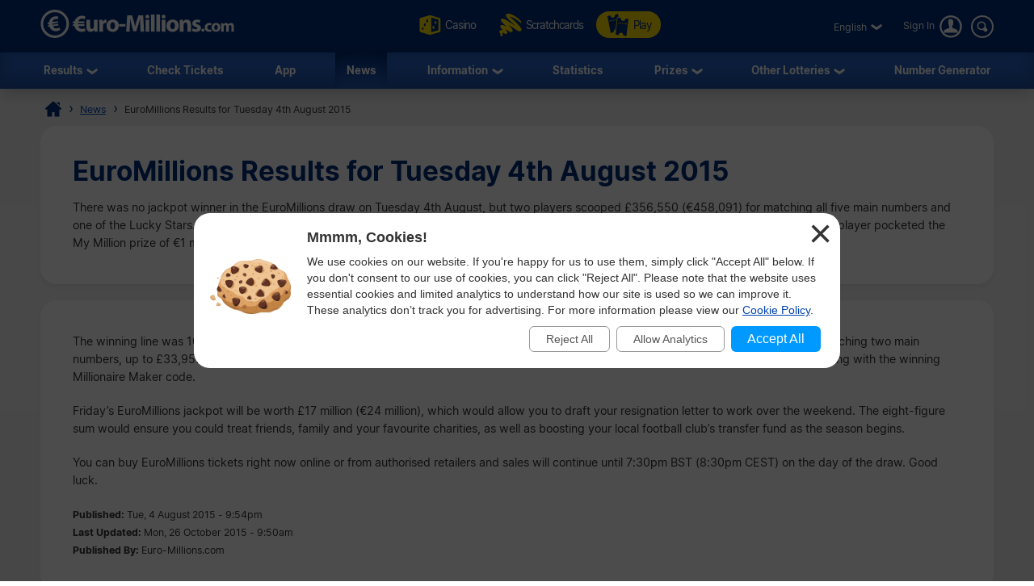

--- FILE ---
content_type: text/html; charset=utf-8
request_url: https://www.euro-millions.com/news/euromillions-results-for-tuesday-4th-august-2015
body_size: 12778
content:

<!DOCTYPE html>
<html lang="en">
<head>

	<title>EuroMillions Results for Tuesday 4th August 2015</title>
	<meta http-equiv="Content-Type" content="text/html; charset=utf-8">
	<meta name="description" content="There was no EuroMillions winner in the draw on Tuesday 4th August 2015, but two players bagged &#163;356,550 for matching five numbers and one Lucky Star.">
	<meta name="keywords" content="euromillions results, millionaire maker, my million, euromillions tickets">
	<meta name="author" content="Euro-Millions.com">
	<meta name="format-detection" content="telephone=no">
	<meta name="HandheldFriendly" content="True">
	<meta name="viewport" content="width=device-width, initial-scale=1">
	
	<link rel="alternate" hreflang="x-default" href="https://www.euro-millions.com/news/euromillions-results-for-tuesday-4th-august-2015">

	
	
		<meta property="og:title" content="EuroMillions Results for Tuesday 4th August 2015">
		<meta property="og:description" content="There was no EuroMillions winner in the draw on Tuesday 4th August 2015, but two players bagged &#163;356,550 for matching five numbers and one Lucky Star.">
		<meta property="og:type" content="website">
		<meta property="og:url" content="https://www.euro-millions.com/news/euromillions-results-for-tuesday-4th-august-2015">
		<meta property="og:site_name" content="EuroMillions">
		<meta property="og:image" content="https://www.euro-millions.com/images/opengraph-results.jpg">
		<meta property="fb:app_id" content="124973790926555">
		<meta property="fb:admins" content="100001278704026">
	
	
	<link rel="apple-touch-icon" href="/apple-touch-icon.png">
	<link rel="shortcut icon" type="image/x-icon" href="/favicon.ico">
	<link rel="preload" href="/fonts/inter-regular.woff2" as="font" crossorigin="anonymous">
	<link rel="preload" href="/fonts/inter-bold.woff2" as="font" crossorigin="anonymous">
	
	<style>
		@font-face {
			font-family: inter; font-weight: 400; font-style: normal; font-display: swap;
			src: url(/fonts/inter-regular.woff2) format("woff2"), url(/fonts/inter-regular.woff) format("woff"), url(/fonts/inter-regular.ttf) format("truetype");
		}
		@font-face {
			font-family: inter; font-weight: 500 700; font-style: normal; font-display: swap;
			src: url(/fonts/inter-bold.woff2) format("woff2"), url(/fonts/inter-bold.woff) format("woff"), url(/fonts/inter-bold.ttf) format("truetype");
		}
	</style>
	
	<link href="/css/style?v=osCudacpOTEu-p6hxGNkRJLlqUgcLwayJSpFeg9m2wY1" rel="stylesheet"/>

	
	
	<script>
		function addLoadEvent(e){var t=window.onload;if(typeof window.onload!="function"){window.onload=e}else{window.onload=function(){if(t){t()}e()}}};
		function addResizeEvent(e){var t=window.onresize;if(typeof window.onresize!="function"){window.onresize=e}else{window.onresize=function(){if(t){t()}e()}}};
	</script>
	
	<meta name="original-source" content="https://www.euro-millions.com/news/euromillions-results-for-tuesday-4th-august-2015">
<meta name="news_keywords" content="euromillions results, millionaire maker, my million, euromillions tickets">
<link rel="amphtml" href="https://www.euro-millions.com/amp/news/euromillions-results-for-tuesday-4th-august-2015">

	
	
		<script async src="https://www.googletagmanager.com/gtag/js?id=G-L4TC4TYLBM"></script>
		<script>
			window.dataLayer=window.dataLayer||[];
			function gtag(){dataLayer.push(arguments);}
			gtag('js',new Date());
			gtag('config','G-L4TC4TYLBM');
		</script>
	
	
</head>

<body>
	
	

	<header>
		
		<div class="inner fx btwn acen">
		
			<div itemscope itemtype="http://schema.org/Organization" id="logo">
				<a itemprop="url" href="/" title="EuroMillions">
					<img itemprop="logo" src="/images/layout/logo.svg" alt="Euro-Millions.com Logo" width="240" height="35">
				</a>
			</div>
			
				<ul id="playNav">
					<li><a href="https://games.euro-millions.com/" title="Instant Win Casino Games" rel="noopener" target="_blank"><img src="/images/icons/dice.svg" alt="Icon" class="spin">Casino</a></li>
					
						<li><a href="/scratchcards" title="Online scratchcards"><img src="/images/icons/scratchcards.svg" alt="Icon">Scratchcards</a></li>
						<li class="tickets"><a href="/play" title="Buy your EuroMillions tickets"><img src="/images/icons/tickets-blue.svg" alt="Icon">Play</a></li>
					
				</ul>
			
			<div class="fx acen">
				

	 <div class="languages">
		<div class="current desktop">English</div>
		<div class="current mobile">EN</div>
		<ul class="langs">
			
					<li><a href="/news/euromillions-results-for-tuesday-4th-august-2015" title="View this page in English" class="en">English</a></li>
				
					<li class="grey" title="Cette page n'est pas disponible en français">Français</li>
				
					<li class="grey" title="Diese Seite ist derzeit nicht verfügbar in Deutsch">Deutsch (AT)</li>
				
					<li class="grey" title="Diese Seite ist derzeit nicht verfügbar in Deutsch">Deutsch (CH)</li>
				
					<li class="grey" title="Diese Seite ist derzeit nicht verfügbar in Deutsch">Deutsch</li>
				
					<li class="grey" title="Esta página não está disponível em Português">Português</li>
				
					<li class="grey" title="Esta página no está disponible en español">Español</li>
				
					<li class="grey" title="Pagina non disponibile in italiano">Italiano</li>
				
					<li class="grey" title="Sidan inte tillgänglig på svenska">Svenska</li>
				
					<li class="grey" title="Эта страница не доступна на русском языке">Русский</li>
				
					<li class="grey" title="Strona nie jest dostepna w jezyku polskim">Polski</li>
				
					<li class="grey" title="在中国的页不可用">中文</li>
				
					<li class="grey" title="This page is not available in Arabic">العربية</li>
				
					<li class="grey" title="Această pagină nu este disponibilă în limba română">Română</li>
				
		</ul>
	</div>
	

					<a href="/account/login" title="Log in to Euro-Millions.com" class="login"><span>Sign In</span></a>
				
				<form action="/search" class="search desktop" onSubmit="return validateSearch(this)">
					<input type="text" name="addsearch" size="14" placeholder="Search" class="searchBox" aria-label="Search" autocomplete="off">
					<input type="submit" name="sa" value="Search" class="searchSubmit">
				</form>
				<div id="menuOpen"><span>&#9776;</span></div>
			</div>
			
		</div>
		
		<nav>
			<form action="/search" class="search mobile" onSubmit="return validateSearch(this)">
				<input type="text" name="addsearch" size="14" placeholder="Search" class="searchBox" aria-label="Search" autocomplete="off">
				<input type="submit" name="sa" value="Search" class="searchSubmit">
			</form>
			<ul class="inner">
				
				<li class="sub">
					<a href="/results" title="EuroMillions Results">Results</a>
					<span class="openSub mobile">+</span>
					<ul>
						<li><a href="/results/13-01-2026" title="Latest EuroMillions Prize Breakdown">Latest Prize Breakdown</a></li>
						
							<li><a href="/uk-millionaire-maker" title="EuroMillions UK Millionaire Maker">UK Millionaire Maker</a></li>
							<li><a href="/hotpicks" title="EuroMillions HotPicks Results">EuroMillions HotPicks</a></li>
						
						<li><a href="/eurodreams/results" title="Latest EuroDreams Results">EuroDreams Results</a></li>
						<li><a href="/eurojackpot/results" title="Latest Eurojackpot Results">Eurojackpot Results</a></li>
						<li><a href="/free-lottery/results" title="Latest Free Lottery Results">Free Lottery Results</a></li>
					</ul>
				</li>
				<li><a href="/results-checker" title="EuroMillions Results Checker">Check Tickets</a></li>
				<li><a href="/app" title="EuroMillions Lottery App">App</a></li> 
				<li><a href="/news" title="EuroMillions News" class="active">News</a></li>
				<li class="sub">
					<a href="/information" title="EuroMillions Information">Information</a>
					<span class="openSub mobile">+</span>
					<ul>
						<li><a href="/how-to-play" title="How to Play EuroMillions">How to Play</a></li>
						<li><a href="/rules" title="EuroMillions Rules">Rules</a></li>
						<li><a href="/odds-of-winning" title="EuroMillions Odds">Odds</a></li>
						<li><a href="/faqs" title="EuroMillions Frequently Asked Questions">FAQs</a></li>
						<li><a href="/associated-games" title="Associated EuroMillions Games">Associated Games</a></li>
						<li><a href="/superdraws" title="EuroMillions Superdraws">Superdraws</a></li>
						<li><a href="/subscriptions" title="EuroMillions Subscriptions">Subscriptions</a></li>
						<li><a href="/good-causes-distribution-of-revenue" title="Good Causes and Distribution of Revenue">Good Causes</a></li>
						<li><a href="/scams" title="EuroMillions Lottery Scams">Scams</a></li>
						<li><a href="/contact" title="Contact EuroMillions">Contact Us</a></li>
					</ul>
				</li>
				<li><a href="/statistics" title="EuroMillions Statistics">Statistics</a></li>
				<li class="sub">
					<a href="/prizes" title="EuroMillions Prizes">Prizes</a>
					<span class="openSub mobile">+</span>
					<ul>
						<li><a href="/how-to-claim" title="How to Claim a EuroMillions Prize">How to Claim</a></li>
						<li><a href="/winners" title="Read about the biggest EuroMillions winners">Biggest Winners</a></li>
						<li><a href="/winners/statistics" title="EuroMillions Winner Statistics">Prize Winner Statistics</a></li>
						<li><a href="/unclaimed-prizes" title="Unclaimed EuroMillions Prizes">Unclaimed Prizes</a></li>
					</ul>
				</li>
				<li class="sub">
					<a href="/european-lotteries" title="Other games and lotteries">Other Lotteries</a>
					<span class="openSub mobile">+</span>
					<ul>
						<li><a href="/eurojackpot" title="Eurojackpot">Eurojackpot</a></li>
						<li><a href="/eurodreams" title="EuroDreams">EuroDreams</a></li>
						<li><a href="/free-lottery" title="Free Lottery Information">Free Lottery</a></li>
						<li><a href="/irish-lotto" title="Irish Lottery">Irish Lotto</a></li>
						<li><a href="/uk-lotto" title="UK National Lottery">UK Lotto</a></li>
						<li><a href="/thunderball" title="Thunderball">Thunderball</a></li>
						<li><a href="/pick-3" title="Pick 3">Pick 3</a></li>
						<li><a href="/viking-lotto" title="Viking Lotto">Vikinglotto</a></li>
						<li><a href="/french-loto" title="French Loto">French Loto</a></li>
						<li><a href="/german-lotto" title="German Lotto">German Lotto</a></li>
						<li><a href="/italian-superenalotto" title="Italian SuperEnalotto">Italian SuperEnalotto</a></li>
						<li><a href="/spanish-el-gordo-de-navidad" title="Spanish El Gordo de Navidad">Spanish El Gordo de Navidad</a></li>
						<li><a href="/spanish-el-nino" title="Spanish El Niño">Spanish El Niño</a></li>
						<li><a href="/spanish-la-primitiva" title="Spanish La Primitiva">Spanish La Primitiva</a></li>
						<li><a href="/totoloto" title="Portuguese Totoloto">Portuguese Totoloto</a></li>
					</ul>
				</li>
				<li><a href="/random-number-generator" title="Generate EuroMillions Numbers">Number Generator</a></li>
			</ul>
		</nav>
		
	</header>
	
	
	
	<div id="main">
		

<div id="content" itemscope itemtype="https://schema.org/NewsArticle" class="news">
			
	<meta itemscope="itemscope" itemprop="mainEntityOfPage" itemType="https://schema.org/WebPage" itemid="https://www.euro-millions.com/news/euromillions-results-for-tuesday-4th-august-2015">
	
	<ol id="breadcrumb" itemscope itemtype="http://schema.org/BreadcrumbList">
		<li itemprop="itemListElement" itemscope itemtype="http://schema.org/ListItem"><a href="/" title="EuroMillions" itemprop="item"><span itemprop="name">Home</span></a><meta itemprop="position" content="1"></li>
		<li itemprop="itemListElement" itemscope itemtype="http://schema.org/ListItem"><a href="/news" title="EuroMillions News" itemprop="item"><span itemprop="name">News</span></a><meta itemprop="position" content="2"></li> 
		<li>EuroMillions Results for Tuesday 4th August 2015</li>
	</ol>
	
	<div class="box">
	
		<h1 itemprop="headline">EuroMillions Results for Tuesday 4th August 2015</h1>
		
		<div itemprop="description">
			<p>There was no jackpot winner in the EuroMillions draw on Tuesday 4th August, but two players scooped &pound;356,550 (&euro;458,091) for matching all five main numbers and one of the Lucky Stars. A UK player boosted their bank account by &pound;1 million thanks to the Millionaire Maker supplementary game and a French player pocketed the My Million prize of &euro;1 million.</p>

		</div>
		
	</div>
	
	
	
	<div class="box news">
	
		<div itemprop="articleBody">
			<p>The winning line was 10, 15, 39, 45 and 50 with Lucky Stars 9 and 10 and other prizes received on the night ranged from &pound;3.20 (&euro;4.20) for matching two main numbers, up to &pound;33,957 (&euro;43,627) for matching five main numbers. The full prize breakdown can be found at the <a href="/results/04-08-2015" title="EuroMillions Results">EuroMillions Results</a> page, along with the winning Millionaire Maker code.</p>

<p>Friday&rsquo;s EuroMillions jackpot will be worth &pound;17 million (&euro;24 million), which would allow you to draft your resignation letter to work over the weekend. The eight-figure sum would ensure you could treat friends, family and your favourite charities, as well as boosting your local football club&rsquo;s transfer fund as the season begins.</p>

<p>You can buy EuroMillions tickets right now online or from authorised retailers and sales will continue until 7:30pm BST (8:30pm CEST) on the day of the draw. Good luck.</p>

		</div>
	
		
		
		<div class="pubInfo" style="font-size: 0.9em; padding-top: 20px;">
	
			<strong>Published: </strong>Tue, 4 August 2015 - 9:54pm<br>
			<meta itemprop="datePublished" content="2015-08-04T21:54:26Z">
			
				<strong>Last Updated: </strong>Mon, 26 October 2015 - 9:50am<br>
				<meta itemprop="dateModified" content="2015-10-26T09:50:23Z">
			
		
			<div itemprop="publisher" itemscope itemtype="http://schema.org/Organization">
				<strong>Published By:</strong> <span itemprop="name">Euro-Millions.com</span>
				<div itemprop="logo" itemscope itemtype="https://schema.org/ImageObject">
					<meta itemprop="url" content="https://www.euro-millions.com/images/logos/logo-news.png">
					<meta itemprop="width" content="600">
					<meta itemprop="height" content="60">
				</div>
			</div>
			
		</div>
		
	</div>
	
	<div class="fx btwn acen">
		
			<a href="/news/online-euromillions-winners-opt-for-partial-publicity" title="View the Previous EuroMillions News Article" class="btn left">Previous Article</a>
		
			<a href="/news/search-is-on-for-euromillions-winner-from-aberdeenshire" title="View the Next EuroMillions News Article" class="btn">Next Article</a>
		
	</div><br>

</div>
	
	</div>

	<footer>
	
		<div class="inner">
			
			<img src="/images/layout/logo-blue.svg" alt="Euro-Millions.com Logo" width="250" height="35" class="logo" loading="lazy">
			<a href="https://www.gambleaware.org/" title="Gambleaware" target="_blank" rel="noopener" class="logo" style="padding-top: 6px;"><img src="/images/layout/gambleaware-blue.svg" alt="Gambleaware Logo" width="160" height="21" loading="lazy"></a>
			
			<ul class="social fx wrapSM acen jcen">
				<li>
					<a href="https://x.com/uk_euromillions" title="EuroMillions X" target="_blank" rel="noopener" class="scaled">
						<img src="/images/icons/twitter.svg" alt="X" width="40" height="40" loading="lazy">
					</a>
					<!-- <a href="https://www.instagram.com/euromillions/" title="EuroMillions Instagram" target="_blank" rel="noopener" class="scaled">
						<img src="/images/icons/instagram.svg" alt="Instagram" width="40" height="40" loading="lazy">
					</a> -->
					<a href="https://www.facebook.com/GB.EuroMillions/" title="EuroMillions Facebook" target="_blank" rel="noopener" class="scaled">
						<img src="/images/icons/facebook.svg" alt="Facebook" width="40" height="40" loading="lazy">
					</a>
				</li>
				
					<li class="appStore">
						<a href="/en/play/euromillions-app" title="Download the iPhone App" target="_blank" rel="nofollow noopener" class="scaled"><img src="/images/apps/button-app-store-blue.svg" alt="Apple App Store" width="160" height="50" loading="lazy"></a>
						<a href="/en/play/euro-millions-com-android" title="Download the Android App" target="_blank" rel="nofollow noopener" class="scaled"><img src="/images/apps/button-google-play-blue.svg" alt="Google Play Store" width="160" height="50" loading="lazy"></a>
					</li>
				
			</ul>
			
			<p class="copyright">
				<strong>Material Copyright &copy; 2026 Euro-Millions.com. All rights reserved.</strong><br>
				The content and operations of this website have not been approved or endorsed by Allwyn, the National Lottery Commission or SLE. Please read our full <a href="/disclaimer" title="disclaimer">disclaimer</a>. Players must be 18 or over to participate in online lotteries.
			</p>
			
			<ul class="links">
				<li><a href="/about" title="About Us - Euro-Millions.com">About Us</a></li>
				<li><a href="/privacy-policy" title="Privacy Policy">Privacy Policy</a></li>
				<li><a href="/cookie-policy" title="Cookie Policy">Cookie Policy</a></li>
				<li><a href="/sitemap" title="Sitemap">Sitemap</a></li>
				<li><a href="/contact" title="Contact Us">Contact</a></li>
				<li><a href="/terms-and-conditions" title="Terms and Conditions">Terms and Conditions</a>
			</ul>
	
		</div>

	</footer>

	<script src="/js/main?v=AEPiPar9VWAxER0WgZdKkPj8RGkai9ZidHlJ6COqHz41"></script>

	
	
	
	
	
	
	<div id="cksModal">

		<style scoped>
			#cksModal {background: rgba(0,0,0,0.7); position: fixed; width: 100vw; height: 100vh; top: 0; left: 0; display: none; align-items: center; justify-content: center; font: 14px/20px arial, sans-serif; z-index: 99999;}
			#cks {position: relative; box-sizing: border-box; width: 800px; max-width: 96%; margin: auto; background: #FFF; border-radius: 20px; padding: 20px; display: flex; align-items: center; justify-content: center;}
			#cks img {width: 100px; margin: 0 20px 10px 0;}
			#cks .cksTitle {font-weight: 700; font-size: 18px; padding-bottom: 10px;}
			#cks .cksLink, #cks .cksButton {background: #09F; color: #FFF; text-align: center; display: inline-block; padding: 6px 20px; border-radius: 6px; font-size: 16px; margin: 0 4px; cursor: pointer;}
			#cks .cksLink {background: transparent; padding: 5px 20px; color: #555; border: 1px solid #999; font-size: 14px;}
			#cks .cksButtons {display: flex; align-items: center; justify-content: flex-end; padding-top: 10px;}
			#cks .cksClose {position: absolute; top: 10px; right: 10px; font-size: 50px; line-height: 30px; color: #333; cursor: pointer;}
			@media (max-width: 500px) {
				#cks {flex-direction: column; text-align: center;}
				#cks .cksButtons {justify-content: center;}
			}
		</style>
		
		<noscript>
			<style scoped>#cksModal {display: none;}</style>
		</noscript>
	
		<div id="cks">
			<img src="[data-uri]" alt="Cookie Image">
			<div>
				<div class="cksTitle">Mmmm, Cookies!</div>
				<div class="cksInfo">We use cookies on our website. If you're happy for us to use them, simply click "Accept All" below. If you don't consent to our use of cookies, you can click "Reject All". Please note that the website uses essential cookies and limited analytics to understand how our site is used so we can improve it. These analytics don’t track you for advertising. For more information please view our <a href="/cookie-policy" target="_blank" rel="noopener">Cookie Policy</a>.</div>
				<div class="cksButtons">
					<div title="Reject all cookies" class="cksLink" onclick="setCksPrefs('0')">Reject All</div>
					<div title="Allow analytics cookies" class="cksLink" onclick="setCksPrefs('A')">Allow Analytics</div>
					<div title="Accept all cookies" class="cksButton" onclick="setCksPrefs('1')">Accept All</div>
				</div>
			</div>
			<div class="cksClose" onclick="setCksPrefs('X')">&times;</div>
		</div>
	
		<script>
			function setCksPrefs(cksPref) {
				var cookieExpire = new Date();
				cookieExpire.setDate(cookieExpire.getDate() + 180);
				document.cookie = "CookiePrefs=" + cksPref + "; expires=" + cookieExpire.toUTCString() + "; path=/";
				document.getElementById("cksModal").style.display = "none";
			}
			addLoadEvent(function(){ document.getElementById("cksModal").style.display = "flex"; });
		</script>
	
	</div>
	


</body>
</html>

--- FILE ---
content_type: image/svg+xml
request_url: https://www.euro-millions.com/images/layout/logo.svg
body_size: 1876
content:
<svg xmlns="http://www.w3.org/2000/svg" width="772.31" height="113" viewBox="0 0 772.31 113"><defs><style>.a{fill:#fff;}.b{fill:none;stroke:#fff;stroke-miterlimit:10;stroke-width:10px;}</style></defs><title>logo2</title><path class="a" d="M469,657.05a32.34,32.34,0,0,1-15,3.65c-9.42,0-18.06-3.84-23.44-11a27,27,0,0,1-5.38-12.49H419v-6.82h5.28V628.8c0-1,.1-1.92.1-2.88H419V619.1h6.44a31,31,0,0,1,6.63-13.16,29.1,29.1,0,0,1,22.2-9.8A36.38,36.38,0,0,1,468.66,599L466,610a28.36,28.36,0,0,0-10.67-2.31c-4.61,0-8.84,1.54-11.82,5.19a15.85,15.85,0,0,0-3.07,6.25h23.93v6.82H439c-.1,1-.1,2-.1,3v1.54h25.46v6.82H440.22a15.14,15.14,0,0,0,3.17,6.73c3.07,3.46,7.59,4.9,12.4,4.9a26.67,26.67,0,0,0,11-2.5Z" transform="translate(-290 -572)"/><path class="a" d="M517.19,644.56c0,6.15.19,11.15.38,15.08H504.89l-.67-6.63h-.29a16.76,16.76,0,0,1-14.7,7.69c-9.51,0-16.53-6-16.53-20.47V612.66h14.7v25.27c0,6.82,2.21,11,7.3,11a7.86,7.86,0,0,0,7.3-5.09,8.15,8.15,0,0,0,.48-3.17v-28h14.7Z" transform="translate(-290 -572)"/><path class="a" d="M524.11,628.13c0-6.92-.19-11.43-.38-15.47h12.59l.48,8.65h.38c2.4-6.82,8.17-9.71,12.68-9.71a15,15,0,0,1,3.07.19v13.74a21,21,0,0,0-3.94-.38c-5.38,0-9,2.88-10,7.4a17.2,17.2,0,0,0-.29,3.27v23.83h-14.6Z" transform="translate(-290 -572)"/><path class="a" d="M602.22,635.63c0,17.2-12.2,25.08-24.79,25.08-13.74,0-24.31-9-24.31-24.21s10-24.89,25.08-24.89C592.62,611.6,602.22,621.5,602.22,635.63Zm-34,.48c0,8.07,3.36,14.13,9.61,14.13,5.67,0,9.32-5.67,9.32-14.12,0-7-2.69-14.12-9.32-14.12C570.81,622,568.21,629.19,568.21,636.11Z" transform="translate(-290 -572)"/><path class="a" d="M628.65,629.57v9.7H603.48v-9.7Z" transform="translate(-290 -572)"/><path class="a" d="M687.84,634.86c-.29-7.78-.58-17.2-.58-26.62H687c-2,8.26-4.71,17.49-7.21,25.08l-7.88,25.27H660.45l-6.92-25.08c-2.11-7.59-4.32-16.81-5.86-25.27h-.19c-.38,8.74-.67,18.74-1.15,26.81l-1.15,24.6H631.63l4.13-64.76h19.51l6.34,21.62c2,7.5,4,15.57,5.48,23.16h.29c1.83-7.5,4-16,6.15-23.25l6.92-21.52h19.12l3.56,64.76H688.8Z" transform="translate(-290 -572)"/><path class="a" d="M724.16,599.59c0,4-3.07,7.3-7.88,7.3-4.61,0-7.69-3.27-7.59-7.3-.1-4.23,3-7.4,7.69-7.4S724.06,595.37,724.16,599.59Zm-15.08,60.05v-47h14.6v47Z" transform="translate(-290 -572)"/><path class="a" d="M730.6,591.43h14.6v68.22H730.6Z" transform="translate(-290 -572)"/><path class="a" d="M752.22,591.43h14.6v68.22h-14.6Z" transform="translate(-290 -572)"/><path class="a" d="M788.92,599.59c0,4-3.07,7.3-7.88,7.3-4.61,0-7.69-3.27-7.59-7.3-.1-4.23,3-7.4,7.69-7.4S788.83,595.37,788.92,599.59Zm-15.08,60.05v-47h14.6v47Z" transform="translate(-290 -572)"/><path class="a" d="M841.77,635.63c0,17.2-12.2,25.08-24.79,25.08-13.74,0-24.31-9-24.31-24.21s10-24.89,25.08-24.89C832.16,611.6,841.77,621.5,841.77,635.63Zm-34,.48c0,8.07,3.36,14.13,9.61,14.13,5.67,0,9.32-5.67,9.32-14.12,0-7-2.69-14.12-9.32-14.12C810.35,622,807.75,629.19,807.75,636.11Z" transform="translate(-290 -572)"/><path class="a" d="M846,627.65c0-5.86-.19-10.86-.38-15h12.68l.67,6.44h.29a17.2,17.2,0,0,1,14.51-7.5c9.61,0,16.81,6.34,16.81,20.18v27.86H876v-26c0-6.05-2.11-10.19-7.4-10.19a7.79,7.79,0,0,0-7.4,5.48,10,10,0,0,0-.58,3.65v27.1H846Z" transform="translate(-290 -572)"/><path class="a" d="M897.4,646.87A28.55,28.55,0,0,0,910,650.42c4.42,0,6.25-1.54,6.25-3.94s-1.44-3.55-6.92-5.38c-9.71-3.27-13.45-8.55-13.36-14.12,0-8.74,7.49-15.37,19.12-15.37a31.52,31.52,0,0,1,13.26,2.69l-2.59,10.09a23.06,23.06,0,0,0-10.19-2.69c-3.55,0-5.57,1.44-5.57,3.84,0,2.21,1.83,3.36,7.59,5.38,8.94,3.08,12.68,7.59,12.78,14.51,0,8.74-6.92,15.18-20.37,15.18-6.15,0-11.63-1.35-15.18-3.27Z" transform="translate(-290 -572)"/><path class="a" d="M932,654.05a6.07,6.07,0,0,1,6.21-6.42c3.66,0,6.14,2.62,6.14,6.42a6.18,6.18,0,1,1-12.36,0Z" transform="translate(-290 -572)"/><path class="a" d="M972.58,658.82a25.6,25.6,0,0,1-9.39,1.52c-10.91,0-17.88-6.63-17.88-17.26,0-9.87,6.76-17.95,19.33-17.95a24.35,24.35,0,0,1,8,1.31l-1.66,7.8a14.36,14.36,0,0,0-5.87-1c-5.52,0-9.11,3.93-9,9.46,0,6.21,4.14,9.46,9.25,9.46a16.19,16.19,0,0,0,6-1Z" transform="translate(-290 -572)"/><path class="a" d="M1008.26,642.39c0,12.36-8.77,18-17.81,18-9.87,0-17.46-6.49-17.46-17.4s7.18-17.88,18-17.88C1001.36,625.13,1008.26,632.24,1008.26,642.39Zm-24.44.35c0,5.8,2.42,10.15,6.9,10.15,4.07,0,6.7-4.07,6.7-10.15,0-5-1.93-10.15-6.7-10.15C985.69,632.59,983.83,637.76,983.83,642.73Z" transform="translate(-290 -572)"/><path class="a" d="M1011.3,636.66c0-4.21-.14-7.8-.28-10.77h8.84l.48,4.56h.21a11.71,11.71,0,0,1,10.22-5.32c4.35,0,7.8,2.21,9.25,5.73h.14a15.11,15.11,0,0,1,4.35-4.07,12.18,12.18,0,0,1,6.42-1.66c6.49,0,11.39,4.56,11.39,14.63v19.88h-10.22V641.28c0-4.9-1.59-7.73-5-7.73a5.13,5.13,0,0,0-4.83,3.66,8.77,8.77,0,0,0-.41,2.69v19.74h-10.22V640.73c0-4.28-1.52-7.18-4.83-7.18a5.34,5.34,0,0,0-4.9,3.8,7,7,0,0,0-.41,2.62v19.67H1011.3Z" transform="translate(-290 -572)"/><circle class="b" cx="56.5" cy="56.5" r="51.5"/><path class="a" d="M367.8,652.46a29.82,29.82,0,0,1-13.21,5.28c-8.59,1.22-17-1.16-22.82-7a24.93,24.93,0,0,1-6.53-10.7l-5.7.81-.89-6.23,4.82-.69-.21-1.49c-.12-.88-.16-1.77-.29-2.64l-4.91.7-.89-6.23,5.88-.84a28.6,28.6,0,0,1,4.34-12.87,26.83,26.83,0,0,1,19-11.83,33.55,33.55,0,0,1,13.53.76l-1,10.35a26.18,26.18,0,0,0-10-.72,13.49,13.49,0,0,0-10.11,6.27,14.61,14.61,0,0,0-2,6.1l21.84-3.11.89,6.23L336.31,628c0,.89.17,1.85.3,2.73l.2,1.4,23.24-3.3.89,6.23-22,3.13a14,14,0,0,0,3.77,5.73c3.25,2.76,7.56,3.49,11.95,2.86a24.56,24.56,0,0,0,9.67-3.7Z" transform="translate(-290 -572)"/></svg>